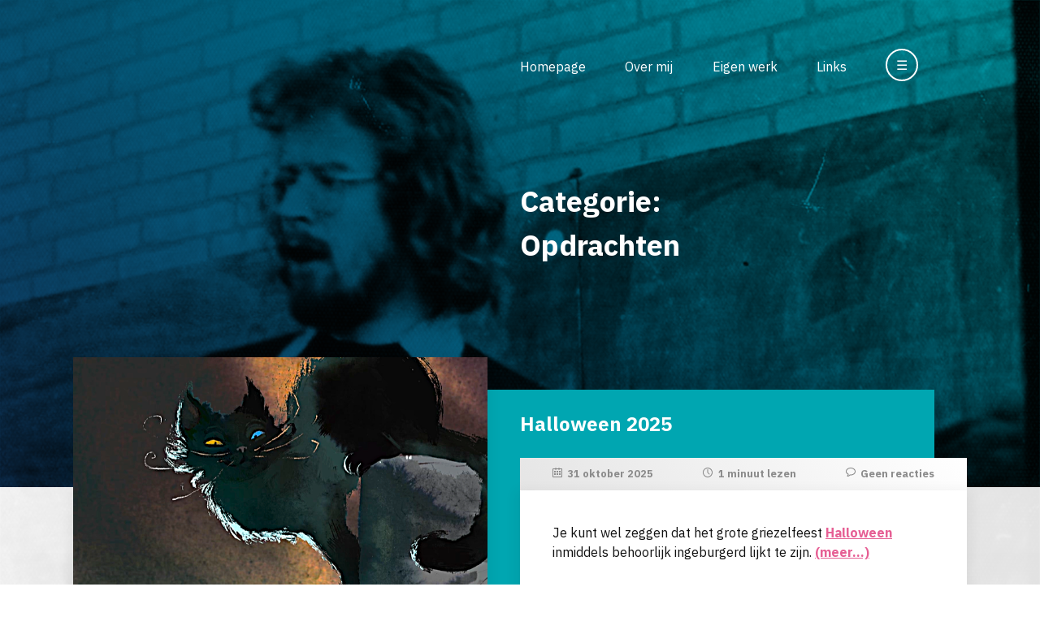

--- FILE ---
content_type: text/html; charset=UTF-8
request_url: https://www.sjaakjansen.nl/category/lessen/media-educatie-cultuurprofielschool/opdrachten-media-educatie-cultuurprofielschool/
body_size: 10133
content:
<!DOCTYPE html>
<html lang="nl_NL" style="margin-top: 0 !important;">

<head>
	<meta charset="utf-8">
	<title>
        Categorie:   Opdrachten - Meer dan 40 jaar tekenonderwijs…    </title>
	<meta name="author" content="Sjaak Jansen">
	<meta name="description" content="Een verzameling van archiefmateriaal voor iedereen die wil weten wat er nou eigenlijk bij tekenen te leren valt en hoe het er in de les aan toe gaat.">
	<meta name="viewport" content="width=device-width, initial-scale=1.0">
    <link href="https://fonts.googleapis.com/css2?family=IBM+Plex+Sans:ital,wght@0,200;0,400;0,700;1,200;1,400;1,700&display=swap" rel="stylesheet">
	<link rel="stylesheet" href="https://www.sjaakjansen.nl/wp-content/themes/sjaakjansen/style.css">
	<!--[if IE]>
		<link rel="stylesheet" type="text/css" href="https://www.sjaakjansen.nl/wp-content/themes/sjaakjansen/ie.css" />
	<![endif]-->
	<link rel="icon" type="image/x-icon" href="favicon.ico"/>
    <script src="https://ajax.googleapis.com/ajax/libs/jquery/3.4.1/jquery.min.js"></script>
    <meta name='robots' content='max-image-preview:large' />
<link rel="alternate" type="application/rss+xml" title="Meer dan 40 jaar tekenonderwijs… &raquo; Opdrachten categorie feed" href="https://www.sjaakjansen.nl/category/lessen/media-educatie-cultuurprofielschool/opdrachten-media-educatie-cultuurprofielschool/feed/" />
<style id='wp-img-auto-sizes-contain-inline-css' type='text/css'>
img:is([sizes=auto i],[sizes^="auto," i]){contain-intrinsic-size:3000px 1500px}
/*# sourceURL=wp-img-auto-sizes-contain-inline-css */
</style>
<style id='wp-emoji-styles-inline-css' type='text/css'>

	img.wp-smiley, img.emoji {
		display: inline !important;
		border: none !important;
		box-shadow: none !important;
		height: 1em !important;
		width: 1em !important;
		margin: 0 0.07em !important;
		vertical-align: -0.1em !important;
		background: none !important;
		padding: 0 !important;
	}
/*# sourceURL=wp-emoji-styles-inline-css */
</style>
<style id='wp-block-library-inline-css' type='text/css'>
:root{--wp-block-synced-color:#7a00df;--wp-block-synced-color--rgb:122,0,223;--wp-bound-block-color:var(--wp-block-synced-color);--wp-editor-canvas-background:#ddd;--wp-admin-theme-color:#007cba;--wp-admin-theme-color--rgb:0,124,186;--wp-admin-theme-color-darker-10:#006ba1;--wp-admin-theme-color-darker-10--rgb:0,107,160.5;--wp-admin-theme-color-darker-20:#005a87;--wp-admin-theme-color-darker-20--rgb:0,90,135;--wp-admin-border-width-focus:2px}@media (min-resolution:192dpi){:root{--wp-admin-border-width-focus:1.5px}}.wp-element-button{cursor:pointer}:root .has-very-light-gray-background-color{background-color:#eee}:root .has-very-dark-gray-background-color{background-color:#313131}:root .has-very-light-gray-color{color:#eee}:root .has-very-dark-gray-color{color:#313131}:root .has-vivid-green-cyan-to-vivid-cyan-blue-gradient-background{background:linear-gradient(135deg,#00d084,#0693e3)}:root .has-purple-crush-gradient-background{background:linear-gradient(135deg,#34e2e4,#4721fb 50%,#ab1dfe)}:root .has-hazy-dawn-gradient-background{background:linear-gradient(135deg,#faaca8,#dad0ec)}:root .has-subdued-olive-gradient-background{background:linear-gradient(135deg,#fafae1,#67a671)}:root .has-atomic-cream-gradient-background{background:linear-gradient(135deg,#fdd79a,#004a59)}:root .has-nightshade-gradient-background{background:linear-gradient(135deg,#330968,#31cdcf)}:root .has-midnight-gradient-background{background:linear-gradient(135deg,#020381,#2874fc)}:root{--wp--preset--font-size--normal:16px;--wp--preset--font-size--huge:42px}.has-regular-font-size{font-size:1em}.has-larger-font-size{font-size:2.625em}.has-normal-font-size{font-size:var(--wp--preset--font-size--normal)}.has-huge-font-size{font-size:var(--wp--preset--font-size--huge)}.has-text-align-center{text-align:center}.has-text-align-left{text-align:left}.has-text-align-right{text-align:right}.has-fit-text{white-space:nowrap!important}#end-resizable-editor-section{display:none}.aligncenter{clear:both}.items-justified-left{justify-content:flex-start}.items-justified-center{justify-content:center}.items-justified-right{justify-content:flex-end}.items-justified-space-between{justify-content:space-between}.screen-reader-text{border:0;clip-path:inset(50%);height:1px;margin:-1px;overflow:hidden;padding:0;position:absolute;width:1px;word-wrap:normal!important}.screen-reader-text:focus{background-color:#ddd;clip-path:none;color:#444;display:block;font-size:1em;height:auto;left:5px;line-height:normal;padding:15px 23px 14px;text-decoration:none;top:5px;width:auto;z-index:100000}html :where(.has-border-color){border-style:solid}html :where([style*=border-top-color]){border-top-style:solid}html :where([style*=border-right-color]){border-right-style:solid}html :where([style*=border-bottom-color]){border-bottom-style:solid}html :where([style*=border-left-color]){border-left-style:solid}html :where([style*=border-width]){border-style:solid}html :where([style*=border-top-width]){border-top-style:solid}html :where([style*=border-right-width]){border-right-style:solid}html :where([style*=border-bottom-width]){border-bottom-style:solid}html :where([style*=border-left-width]){border-left-style:solid}html :where(img[class*=wp-image-]){height:auto;max-width:100%}:where(figure){margin:0 0 1em}html :where(.is-position-sticky){--wp-admin--admin-bar--position-offset:var(--wp-admin--admin-bar--height,0px)}@media screen and (max-width:600px){html :where(.is-position-sticky){--wp-admin--admin-bar--position-offset:0px}}

/*# sourceURL=wp-block-library-inline-css */
</style><style id='global-styles-inline-css' type='text/css'>
:root{--wp--preset--aspect-ratio--square: 1;--wp--preset--aspect-ratio--4-3: 4/3;--wp--preset--aspect-ratio--3-4: 3/4;--wp--preset--aspect-ratio--3-2: 3/2;--wp--preset--aspect-ratio--2-3: 2/3;--wp--preset--aspect-ratio--16-9: 16/9;--wp--preset--aspect-ratio--9-16: 9/16;--wp--preset--color--black: #000000;--wp--preset--color--cyan-bluish-gray: #abb8c3;--wp--preset--color--white: #ffffff;--wp--preset--color--pale-pink: #f78da7;--wp--preset--color--vivid-red: #cf2e2e;--wp--preset--color--luminous-vivid-orange: #ff6900;--wp--preset--color--luminous-vivid-amber: #fcb900;--wp--preset--color--light-green-cyan: #7bdcb5;--wp--preset--color--vivid-green-cyan: #00d084;--wp--preset--color--pale-cyan-blue: #8ed1fc;--wp--preset--color--vivid-cyan-blue: #0693e3;--wp--preset--color--vivid-purple: #9b51e0;--wp--preset--gradient--vivid-cyan-blue-to-vivid-purple: linear-gradient(135deg,rgb(6,147,227) 0%,rgb(155,81,224) 100%);--wp--preset--gradient--light-green-cyan-to-vivid-green-cyan: linear-gradient(135deg,rgb(122,220,180) 0%,rgb(0,208,130) 100%);--wp--preset--gradient--luminous-vivid-amber-to-luminous-vivid-orange: linear-gradient(135deg,rgb(252,185,0) 0%,rgb(255,105,0) 100%);--wp--preset--gradient--luminous-vivid-orange-to-vivid-red: linear-gradient(135deg,rgb(255,105,0) 0%,rgb(207,46,46) 100%);--wp--preset--gradient--very-light-gray-to-cyan-bluish-gray: linear-gradient(135deg,rgb(238,238,238) 0%,rgb(169,184,195) 100%);--wp--preset--gradient--cool-to-warm-spectrum: linear-gradient(135deg,rgb(74,234,220) 0%,rgb(151,120,209) 20%,rgb(207,42,186) 40%,rgb(238,44,130) 60%,rgb(251,105,98) 80%,rgb(254,248,76) 100%);--wp--preset--gradient--blush-light-purple: linear-gradient(135deg,rgb(255,206,236) 0%,rgb(152,150,240) 100%);--wp--preset--gradient--blush-bordeaux: linear-gradient(135deg,rgb(254,205,165) 0%,rgb(254,45,45) 50%,rgb(107,0,62) 100%);--wp--preset--gradient--luminous-dusk: linear-gradient(135deg,rgb(255,203,112) 0%,rgb(199,81,192) 50%,rgb(65,88,208) 100%);--wp--preset--gradient--pale-ocean: linear-gradient(135deg,rgb(255,245,203) 0%,rgb(182,227,212) 50%,rgb(51,167,181) 100%);--wp--preset--gradient--electric-grass: linear-gradient(135deg,rgb(202,248,128) 0%,rgb(113,206,126) 100%);--wp--preset--gradient--midnight: linear-gradient(135deg,rgb(2,3,129) 0%,rgb(40,116,252) 100%);--wp--preset--font-size--small: 13px;--wp--preset--font-size--medium: 20px;--wp--preset--font-size--large: 36px;--wp--preset--font-size--x-large: 42px;--wp--preset--spacing--20: 0.44rem;--wp--preset--spacing--30: 0.67rem;--wp--preset--spacing--40: 1rem;--wp--preset--spacing--50: 1.5rem;--wp--preset--spacing--60: 2.25rem;--wp--preset--spacing--70: 3.38rem;--wp--preset--spacing--80: 5.06rem;--wp--preset--shadow--natural: 6px 6px 9px rgba(0, 0, 0, 0.2);--wp--preset--shadow--deep: 12px 12px 50px rgba(0, 0, 0, 0.4);--wp--preset--shadow--sharp: 6px 6px 0px rgba(0, 0, 0, 0.2);--wp--preset--shadow--outlined: 6px 6px 0px -3px rgb(255, 255, 255), 6px 6px rgb(0, 0, 0);--wp--preset--shadow--crisp: 6px 6px 0px rgb(0, 0, 0);}:where(.is-layout-flex){gap: 0.5em;}:where(.is-layout-grid){gap: 0.5em;}body .is-layout-flex{display: flex;}.is-layout-flex{flex-wrap: wrap;align-items: center;}.is-layout-flex > :is(*, div){margin: 0;}body .is-layout-grid{display: grid;}.is-layout-grid > :is(*, div){margin: 0;}:where(.wp-block-columns.is-layout-flex){gap: 2em;}:where(.wp-block-columns.is-layout-grid){gap: 2em;}:where(.wp-block-post-template.is-layout-flex){gap: 1.25em;}:where(.wp-block-post-template.is-layout-grid){gap: 1.25em;}.has-black-color{color: var(--wp--preset--color--black) !important;}.has-cyan-bluish-gray-color{color: var(--wp--preset--color--cyan-bluish-gray) !important;}.has-white-color{color: var(--wp--preset--color--white) !important;}.has-pale-pink-color{color: var(--wp--preset--color--pale-pink) !important;}.has-vivid-red-color{color: var(--wp--preset--color--vivid-red) !important;}.has-luminous-vivid-orange-color{color: var(--wp--preset--color--luminous-vivid-orange) !important;}.has-luminous-vivid-amber-color{color: var(--wp--preset--color--luminous-vivid-amber) !important;}.has-light-green-cyan-color{color: var(--wp--preset--color--light-green-cyan) !important;}.has-vivid-green-cyan-color{color: var(--wp--preset--color--vivid-green-cyan) !important;}.has-pale-cyan-blue-color{color: var(--wp--preset--color--pale-cyan-blue) !important;}.has-vivid-cyan-blue-color{color: var(--wp--preset--color--vivid-cyan-blue) !important;}.has-vivid-purple-color{color: var(--wp--preset--color--vivid-purple) !important;}.has-black-background-color{background-color: var(--wp--preset--color--black) !important;}.has-cyan-bluish-gray-background-color{background-color: var(--wp--preset--color--cyan-bluish-gray) !important;}.has-white-background-color{background-color: var(--wp--preset--color--white) !important;}.has-pale-pink-background-color{background-color: var(--wp--preset--color--pale-pink) !important;}.has-vivid-red-background-color{background-color: var(--wp--preset--color--vivid-red) !important;}.has-luminous-vivid-orange-background-color{background-color: var(--wp--preset--color--luminous-vivid-orange) !important;}.has-luminous-vivid-amber-background-color{background-color: var(--wp--preset--color--luminous-vivid-amber) !important;}.has-light-green-cyan-background-color{background-color: var(--wp--preset--color--light-green-cyan) !important;}.has-vivid-green-cyan-background-color{background-color: var(--wp--preset--color--vivid-green-cyan) !important;}.has-pale-cyan-blue-background-color{background-color: var(--wp--preset--color--pale-cyan-blue) !important;}.has-vivid-cyan-blue-background-color{background-color: var(--wp--preset--color--vivid-cyan-blue) !important;}.has-vivid-purple-background-color{background-color: var(--wp--preset--color--vivid-purple) !important;}.has-black-border-color{border-color: var(--wp--preset--color--black) !important;}.has-cyan-bluish-gray-border-color{border-color: var(--wp--preset--color--cyan-bluish-gray) !important;}.has-white-border-color{border-color: var(--wp--preset--color--white) !important;}.has-pale-pink-border-color{border-color: var(--wp--preset--color--pale-pink) !important;}.has-vivid-red-border-color{border-color: var(--wp--preset--color--vivid-red) !important;}.has-luminous-vivid-orange-border-color{border-color: var(--wp--preset--color--luminous-vivid-orange) !important;}.has-luminous-vivid-amber-border-color{border-color: var(--wp--preset--color--luminous-vivid-amber) !important;}.has-light-green-cyan-border-color{border-color: var(--wp--preset--color--light-green-cyan) !important;}.has-vivid-green-cyan-border-color{border-color: var(--wp--preset--color--vivid-green-cyan) !important;}.has-pale-cyan-blue-border-color{border-color: var(--wp--preset--color--pale-cyan-blue) !important;}.has-vivid-cyan-blue-border-color{border-color: var(--wp--preset--color--vivid-cyan-blue) !important;}.has-vivid-purple-border-color{border-color: var(--wp--preset--color--vivid-purple) !important;}.has-vivid-cyan-blue-to-vivid-purple-gradient-background{background: var(--wp--preset--gradient--vivid-cyan-blue-to-vivid-purple) !important;}.has-light-green-cyan-to-vivid-green-cyan-gradient-background{background: var(--wp--preset--gradient--light-green-cyan-to-vivid-green-cyan) !important;}.has-luminous-vivid-amber-to-luminous-vivid-orange-gradient-background{background: var(--wp--preset--gradient--luminous-vivid-amber-to-luminous-vivid-orange) !important;}.has-luminous-vivid-orange-to-vivid-red-gradient-background{background: var(--wp--preset--gradient--luminous-vivid-orange-to-vivid-red) !important;}.has-very-light-gray-to-cyan-bluish-gray-gradient-background{background: var(--wp--preset--gradient--very-light-gray-to-cyan-bluish-gray) !important;}.has-cool-to-warm-spectrum-gradient-background{background: var(--wp--preset--gradient--cool-to-warm-spectrum) !important;}.has-blush-light-purple-gradient-background{background: var(--wp--preset--gradient--blush-light-purple) !important;}.has-blush-bordeaux-gradient-background{background: var(--wp--preset--gradient--blush-bordeaux) !important;}.has-luminous-dusk-gradient-background{background: var(--wp--preset--gradient--luminous-dusk) !important;}.has-pale-ocean-gradient-background{background: var(--wp--preset--gradient--pale-ocean) !important;}.has-electric-grass-gradient-background{background: var(--wp--preset--gradient--electric-grass) !important;}.has-midnight-gradient-background{background: var(--wp--preset--gradient--midnight) !important;}.has-small-font-size{font-size: var(--wp--preset--font-size--small) !important;}.has-medium-font-size{font-size: var(--wp--preset--font-size--medium) !important;}.has-large-font-size{font-size: var(--wp--preset--font-size--large) !important;}.has-x-large-font-size{font-size: var(--wp--preset--font-size--x-large) !important;}
/*# sourceURL=global-styles-inline-css */
</style>

<style id='classic-theme-styles-inline-css' type='text/css'>
/*! This file is auto-generated */
.wp-block-button__link{color:#fff;background-color:#32373c;border-radius:9999px;box-shadow:none;text-decoration:none;padding:calc(.667em + 2px) calc(1.333em + 2px);font-size:1.125em}.wp-block-file__button{background:#32373c;color:#fff;text-decoration:none}
/*# sourceURL=/wp-includes/css/classic-themes.min.css */
</style>

<!-- OG: 3.3.8 -->
<meta property="og:type" content="website"><meta property="og:locale" content="nl_NL"><meta property="og:site_name" content="Meer dan 40 jaar tekenonderwijs…"><meta property="og:url" content="https://www.sjaakjansen.nl/category/lessen/media-educatie-cultuurprofielschool/opdrachten-media-educatie-cultuurprofielschool/"><meta property="og:title" content="Opdrachten &#8211; Meer dan 40 jaar tekenonderwijs…">

<meta property="twitter:partner" content="ogwp"><meta property="twitter:title" content="Opdrachten &#8211; Meer dan 40 jaar tekenonderwijs…"><meta property="twitter:url" content="https://www.sjaakjansen.nl/category/lessen/media-educatie-cultuurprofielschool/opdrachten-media-educatie-cultuurprofielschool/">
<meta itemprop="name" content="Opdrachten &#8211; Meer dan 40 jaar tekenonderwijs…">
<!-- /OG -->

<link rel="https://api.w.org/" href="https://www.sjaakjansen.nl/wp-json/" /><link rel="alternate" title="JSON" type="application/json" href="https://www.sjaakjansen.nl/wp-json/wp/v2/categories/18" /></head>

<body data-rsssl=1>
	<header>
        <div id="PageBackground"><img src="https://www.sjaakjansen.nl/wp-content/themes/sjaakjansen/images/sjaakjansen-background.png" /></div>
        
        <div id="Header">
            <nav>
                <ul id="MainNavigation">
                    <li><a href="/" title="Homepage">Homepage</a></li>
                    <li><a href="/over-mij/" title="Over mij">Over mij</a></li>
                    <li><a href="/eigen-werk/" title="Eigen werk">Eigen werk</a></li>
                    <li><a href="/links/" title="Links">Links</a></li>
                    <li><a title="Zoeken en bladeren" id="MainNavigationExpand"><span id="MainNavigationExpandOpen" class="MainNavigationExpansionToggle">&#x2630;</span><span id="MainNavigationExpandClose" style="display: none;" class="MainNavigationExpansionToggle">&#x2715;</span></a>
                    </li>
                </ul>
            </nav>
        </div>
        <div id="HeaderBackground"></div>
    </header>
    <div id="Wrapper">
        <section>
            <div id="PageHead">
                <div id="PageHeadInfo" class="MainNavigationExpansionToggle">
                    <h1 id="HomeTitle">
                        Categorie:<br>  Opdrachten                    </h1>
                </div>
                
                <div id="PageHeadExpanded" style="display: none;" class="MainNavigationExpansionToggle">
                    <div id="ExpandedArchives">
                        <div id="ArchiveDate">
                            <h4>Archief op datum</h4>
                            <select name="archive-dropdown" onChange='document.location.href=this.options[this.selectedIndex].value;'>
                                <option value="" disabled selected>Maand selecteren</option>
                                	<option value='https://www.sjaakjansen.nl/2026/01/'> januari 2026 &nbsp;(2)</option>
	<option value='https://www.sjaakjansen.nl/2025/12/'> december 2025 &nbsp;(3)</option>
	<option value='https://www.sjaakjansen.nl/2025/11/'> november 2025 &nbsp;(4)</option>
	<option value='https://www.sjaakjansen.nl/2025/10/'> oktober 2025 &nbsp;(5)</option>
	<option value='https://www.sjaakjansen.nl/2025/09/'> september 2025 &nbsp;(5)</option>
	<option value='https://www.sjaakjansen.nl/2025/08/'> augustus 2025 &nbsp;(2)</option>
	<option value='https://www.sjaakjansen.nl/2025/06/'> juni 2025 &nbsp;(6)</option>
	<option value='https://www.sjaakjansen.nl/2025/05/'> mei 2025 &nbsp;(4)</option>
	<option value='https://www.sjaakjansen.nl/2025/04/'> april 2025 &nbsp;(3)</option>
	<option value='https://www.sjaakjansen.nl/2025/03/'> maart 2025 &nbsp;(4)</option>
	<option value='https://www.sjaakjansen.nl/2025/02/'> februari 2025 &nbsp;(4)</option>
	<option value='https://www.sjaakjansen.nl/2025/01/'> januari 2025 &nbsp;(4)</option>
	<option value='https://www.sjaakjansen.nl/2024/12/'> december 2024 &nbsp;(3)</option>
	<option value='https://www.sjaakjansen.nl/2024/11/'> november 2024 &nbsp;(4)</option>
	<option value='https://www.sjaakjansen.nl/2024/10/'> oktober 2024 &nbsp;(3)</option>
	<option value='https://www.sjaakjansen.nl/2024/09/'> september 2024 &nbsp;(5)</option>
	<option value='https://www.sjaakjansen.nl/2024/08/'> augustus 2024 &nbsp;(2)</option>
	<option value='https://www.sjaakjansen.nl/2024/07/'> juli 2024 &nbsp;(1)</option>
	<option value='https://www.sjaakjansen.nl/2024/06/'> juni 2024 &nbsp;(4)</option>
	<option value='https://www.sjaakjansen.nl/2024/05/'> mei 2024 &nbsp;(4)</option>
	<option value='https://www.sjaakjansen.nl/2024/04/'> april 2024 &nbsp;(5)</option>
	<option value='https://www.sjaakjansen.nl/2024/03/'> maart 2024 &nbsp;(4)</option>
	<option value='https://www.sjaakjansen.nl/2024/02/'> februari 2024 &nbsp;(3)</option>
	<option value='https://www.sjaakjansen.nl/2024/01/'> januari 2024 &nbsp;(4)</option>
	<option value='https://www.sjaakjansen.nl/2023/12/'> december 2023 &nbsp;(3)</option>
	<option value='https://www.sjaakjansen.nl/2023/11/'> november 2023 &nbsp;(4)</option>
	<option value='https://www.sjaakjansen.nl/2023/10/'> oktober 2023 &nbsp;(5)</option>
	<option value='https://www.sjaakjansen.nl/2023/09/'> september 2023 &nbsp;(4)</option>
	<option value='https://www.sjaakjansen.nl/2023/08/'> augustus 2023 &nbsp;(1)</option>
	<option value='https://www.sjaakjansen.nl/2023/07/'> juli 2023 &nbsp;(3)</option>
	<option value='https://www.sjaakjansen.nl/2023/06/'> juni 2023 &nbsp;(4)</option>
	<option value='https://www.sjaakjansen.nl/2023/05/'> mei 2023 &nbsp;(5)</option>
	<option value='https://www.sjaakjansen.nl/2023/04/'> april 2023 &nbsp;(4)</option>
	<option value='https://www.sjaakjansen.nl/2023/03/'> maart 2023 &nbsp;(6)</option>
	<option value='https://www.sjaakjansen.nl/2023/02/'> februari 2023 &nbsp;(3)</option>
	<option value='https://www.sjaakjansen.nl/2023/01/'> januari 2023 &nbsp;(4)</option>
	<option value='https://www.sjaakjansen.nl/2022/12/'> december 2022 &nbsp;(4)</option>
	<option value='https://www.sjaakjansen.nl/2022/11/'> november 2022 &nbsp;(4)</option>
	<option value='https://www.sjaakjansen.nl/2022/10/'> oktober 2022 &nbsp;(5)</option>
	<option value='https://www.sjaakjansen.nl/2022/09/'> september 2022 &nbsp;(4)</option>
	<option value='https://www.sjaakjansen.nl/2022/07/'> juli 2022 &nbsp;(4)</option>
	<option value='https://www.sjaakjansen.nl/2022/06/'> juni 2022 &nbsp;(5)</option>
	<option value='https://www.sjaakjansen.nl/2022/05/'> mei 2022 &nbsp;(4)</option>
	<option value='https://www.sjaakjansen.nl/2022/04/'> april 2022 &nbsp;(6)</option>
	<option value='https://www.sjaakjansen.nl/2022/03/'> maart 2022 &nbsp;(4)</option>
	<option value='https://www.sjaakjansen.nl/2022/02/'> februari 2022 &nbsp;(4)</option>
	<option value='https://www.sjaakjansen.nl/2022/01/'> januari 2022 &nbsp;(5)</option>
	<option value='https://www.sjaakjansen.nl/2021/12/'> december 2021 &nbsp;(6)</option>
	<option value='https://www.sjaakjansen.nl/2021/11/'> november 2021 &nbsp;(7)</option>
	<option value='https://www.sjaakjansen.nl/2021/10/'> oktober 2021 &nbsp;(6)</option>
	<option value='https://www.sjaakjansen.nl/2021/09/'> september 2021 &nbsp;(6)</option>
	<option value='https://www.sjaakjansen.nl/2021/07/'> juli 2021 &nbsp;(9)</option>
	<option value='https://www.sjaakjansen.nl/2021/06/'> juni 2021 &nbsp;(9)</option>
	<option value='https://www.sjaakjansen.nl/2021/05/'> mei 2021 &nbsp;(6)</option>
	<option value='https://www.sjaakjansen.nl/2021/04/'> april 2021 &nbsp;(7)</option>
	<option value='https://www.sjaakjansen.nl/2021/03/'> maart 2021 &nbsp;(7)</option>
	<option value='https://www.sjaakjansen.nl/2021/02/'> februari 2021 &nbsp;(5)</option>
	<option value='https://www.sjaakjansen.nl/2021/01/'> januari 2021 &nbsp;(6)</option>
	<option value='https://www.sjaakjansen.nl/2020/12/'> december 2020 &nbsp;(4)</option>
	<option value='https://www.sjaakjansen.nl/2020/11/'> november 2020 &nbsp;(6)</option>
	<option value='https://www.sjaakjansen.nl/2020/10/'> oktober 2020 &nbsp;(6)</option>
	<option value='https://www.sjaakjansen.nl/2020/09/'> september 2020 &nbsp;(9)</option>
	<option value='https://www.sjaakjansen.nl/2020/08/'> augustus 2020 &nbsp;(2)</option>
	<option value='https://www.sjaakjansen.nl/2020/07/'> juli 2020 &nbsp;(4)</option>
	<option value='https://www.sjaakjansen.nl/2020/06/'> juni 2020 &nbsp;(10)</option>
	<option value='https://www.sjaakjansen.nl/2020/05/'> mei 2020 &nbsp;(7)</option>
	<option value='https://www.sjaakjansen.nl/2020/04/'> april 2020 &nbsp;(5)</option>
	<option value='https://www.sjaakjansen.nl/2020/03/'> maart 2020 &nbsp;(9)</option>
	<option value='https://www.sjaakjansen.nl/2020/02/'> februari 2020 &nbsp;(6)</option>
	<option value='https://www.sjaakjansen.nl/2020/01/'> januari 2020 &nbsp;(7)</option>
	<option value='https://www.sjaakjansen.nl/2019/12/'> december 2019 &nbsp;(4)</option>
	<option value='https://www.sjaakjansen.nl/2019/11/'> november 2019 &nbsp;(5)</option>
	<option value='https://www.sjaakjansen.nl/2019/10/'> oktober 2019 &nbsp;(5)</option>
	<option value='https://www.sjaakjansen.nl/2019/09/'> september 2019 &nbsp;(7)</option>
	<option value='https://www.sjaakjansen.nl/2019/08/'> augustus 2019 &nbsp;(4)</option>
	<option value='https://www.sjaakjansen.nl/2019/07/'> juli 2019 &nbsp;(2)</option>
	<option value='https://www.sjaakjansen.nl/2019/06/'> juni 2019 &nbsp;(8)</option>
	<option value='https://www.sjaakjansen.nl/2019/05/'> mei 2019 &nbsp;(6)</option>
	<option value='https://www.sjaakjansen.nl/2019/04/'> april 2019 &nbsp;(6)</option>
	<option value='https://www.sjaakjansen.nl/2019/03/'> maart 2019 &nbsp;(6)</option>
	<option value='https://www.sjaakjansen.nl/2019/02/'> februari 2019 &nbsp;(6)</option>
	<option value='https://www.sjaakjansen.nl/2019/01/'> januari 2019 &nbsp;(8)</option>
	<option value='https://www.sjaakjansen.nl/2018/12/'> december 2018 &nbsp;(4)</option>
	<option value='https://www.sjaakjansen.nl/2018/11/'> november 2018 &nbsp;(7)</option>
	<option value='https://www.sjaakjansen.nl/2018/10/'> oktober 2018 &nbsp;(4)</option>
	<option value='https://www.sjaakjansen.nl/2018/09/'> september 2018 &nbsp;(6)</option>
	<option value='https://www.sjaakjansen.nl/2018/08/'> augustus 2018 &nbsp;(4)</option>
	<option value='https://www.sjaakjansen.nl/2018/07/'> juli 2018 &nbsp;(2)</option>
	<option value='https://www.sjaakjansen.nl/2018/06/'> juni 2018 &nbsp;(8)</option>
	<option value='https://www.sjaakjansen.nl/2018/05/'> mei 2018 &nbsp;(7)</option>
	<option value='https://www.sjaakjansen.nl/2018/04/'> april 2018 &nbsp;(5)</option>
	<option value='https://www.sjaakjansen.nl/2018/03/'> maart 2018 &nbsp;(9)</option>
	<option value='https://www.sjaakjansen.nl/2018/02/'> februari 2018 &nbsp;(3)</option>
	<option value='https://www.sjaakjansen.nl/2018/01/'> januari 2018 &nbsp;(6)</option>
	<option value='https://www.sjaakjansen.nl/2017/12/'> december 2017 &nbsp;(4)</option>
	<option value='https://www.sjaakjansen.nl/2017/11/'> november 2017 &nbsp;(6)</option>
	<option value='https://www.sjaakjansen.nl/2017/10/'> oktober 2017 &nbsp;(7)</option>
	<option value='https://www.sjaakjansen.nl/2017/09/'> september 2017 &nbsp;(7)</option>
	<option value='https://www.sjaakjansen.nl/2017/08/'> augustus 2017 &nbsp;(1)</option>
	<option value='https://www.sjaakjansen.nl/2017/07/'> juli 2017 &nbsp;(3)</option>
	<option value='https://www.sjaakjansen.nl/2017/06/'> juni 2017 &nbsp;(7)</option>
	<option value='https://www.sjaakjansen.nl/2017/05/'> mei 2017 &nbsp;(6)</option>
	<option value='https://www.sjaakjansen.nl/2017/04/'> april 2017 &nbsp;(4)</option>
	<option value='https://www.sjaakjansen.nl/2017/03/'> maart 2017 &nbsp;(7)</option>
	<option value='https://www.sjaakjansen.nl/2017/02/'> februari 2017 &nbsp;(6)</option>
	<option value='https://www.sjaakjansen.nl/2017/01/'> januari 2017 &nbsp;(6)</option>
	<option value='https://www.sjaakjansen.nl/2016/12/'> december 2016 &nbsp;(4)</option>
	<option value='https://www.sjaakjansen.nl/2016/11/'> november 2016 &nbsp;(8)</option>
	<option value='https://www.sjaakjansen.nl/2016/10/'> oktober 2016 &nbsp;(6)</option>
	<option value='https://www.sjaakjansen.nl/2016/09/'> september 2016 &nbsp;(6)</option>
	<option value='https://www.sjaakjansen.nl/2016/07/'> juli 2016 &nbsp;(4)</option>
	<option value='https://www.sjaakjansen.nl/2016/06/'> juni 2016 &nbsp;(8)</option>
	<option value='https://www.sjaakjansen.nl/2016/05/'> mei 2016 &nbsp;(6)</option>
	<option value='https://www.sjaakjansen.nl/2016/04/'> april 2016 &nbsp;(8)</option>
	<option value='https://www.sjaakjansen.nl/2016/03/'> maart 2016 &nbsp;(9)</option>
	<option value='https://www.sjaakjansen.nl/2016/02/'> februari 2016 &nbsp;(6)</option>
	<option value='https://www.sjaakjansen.nl/2016/01/'> januari 2016 &nbsp;(8)</option>
	<option value='https://www.sjaakjansen.nl/2015/12/'> december 2015 &nbsp;(5)</option>
	<option value='https://www.sjaakjansen.nl/2015/11/'> november 2015 &nbsp;(8)</option>
	<option value='https://www.sjaakjansen.nl/2015/10/'> oktober 2015 &nbsp;(5)</option>
	<option value='https://www.sjaakjansen.nl/2015/09/'> september 2015 &nbsp;(7)</option>
	<option value='https://www.sjaakjansen.nl/2015/08/'> augustus 2015 &nbsp;(1)</option>
	<option value='https://www.sjaakjansen.nl/2015/07/'> juli 2015 &nbsp;(3)</option>
	<option value='https://www.sjaakjansen.nl/2015/06/'> juni 2015 &nbsp;(6)</option>
	<option value='https://www.sjaakjansen.nl/2015/05/'> mei 2015 &nbsp;(5)</option>
	<option value='https://www.sjaakjansen.nl/2015/04/'> april 2015 &nbsp;(6)</option>
	<option value='https://www.sjaakjansen.nl/2015/03/'> maart 2015 &nbsp;(7)</option>
	<option value='https://www.sjaakjansen.nl/2015/02/'> februari 2015 &nbsp;(6)</option>
	<option value='https://www.sjaakjansen.nl/2015/01/'> januari 2015 &nbsp;(6)</option>
	<option value='https://www.sjaakjansen.nl/2014/12/'> december 2014 &nbsp;(5)</option>
	<option value='https://www.sjaakjansen.nl/2014/11/'> november 2014 &nbsp;(7)</option>
	<option value='https://www.sjaakjansen.nl/2014/10/'> oktober 2014 &nbsp;(7)</option>
	<option value='https://www.sjaakjansen.nl/2014/09/'> september 2014 &nbsp;(7)</option>
	<option value='https://www.sjaakjansen.nl/2014/08/'> augustus 2014 &nbsp;(2)</option>
	<option value='https://www.sjaakjansen.nl/2014/07/'> juli 2014 &nbsp;(3)</option>
	<option value='https://www.sjaakjansen.nl/2014/06/'> juni 2014 &nbsp;(8)</option>
	<option value='https://www.sjaakjansen.nl/2014/05/'> mei 2014 &nbsp;(6)</option>
	<option value='https://www.sjaakjansen.nl/2014/04/'> april 2014 &nbsp;(7)</option>
	<option value='https://www.sjaakjansen.nl/2014/03/'> maart 2014 &nbsp;(6)</option>
	<option value='https://www.sjaakjansen.nl/2014/02/'> februari 2014 &nbsp;(7)</option>
	<option value='https://www.sjaakjansen.nl/2014/01/'> januari 2014 &nbsp;(7)</option>
	<option value='https://www.sjaakjansen.nl/2013/12/'> december 2013 &nbsp;(5)</option>
	<option value='https://www.sjaakjansen.nl/2013/11/'> november 2013 &nbsp;(8)</option>
	<option value='https://www.sjaakjansen.nl/2013/10/'> oktober 2013 &nbsp;(8)</option>
	<option value='https://www.sjaakjansen.nl/2013/09/'> september 2013 &nbsp;(8)</option>
	<option value='https://www.sjaakjansen.nl/2013/08/'> augustus 2013 &nbsp;(4)</option>
	<option value='https://www.sjaakjansen.nl/2013/06/'> juni 2013 &nbsp;(8)</option>
	<option value='https://www.sjaakjansen.nl/2013/05/'> mei 2013 &nbsp;(9)</option>
	<option value='https://www.sjaakjansen.nl/2013/04/'> april 2013 &nbsp;(8)</option>
	<option value='https://www.sjaakjansen.nl/2013/03/'> maart 2013 &nbsp;(8)</option>
	<option value='https://www.sjaakjansen.nl/2013/02/'> februari 2013 &nbsp;(8)</option>
	<option value='https://www.sjaakjansen.nl/2013/01/'> januari 2013 &nbsp;(7)</option>
	<option value='https://www.sjaakjansen.nl/2012/12/'> december 2012 &nbsp;(9)</option>
	<option value='https://www.sjaakjansen.nl/2012/11/'> november 2012 &nbsp;(14)</option>
	<option value='https://www.sjaakjansen.nl/2012/10/'> oktober 2012 &nbsp;(23)</option>
                            </select>
                        </div>
                        <div id="ArchiveCategory">
                            <h4>Archief op categorie</h4>
                            <select  name='cat' id='cat' class='postform'>
	<option value='-1'>Categorie selecteren</option>
	<option class="level-0" value="1">Willekeurig&nbsp;&nbsp;(110)</option>
	<option class="level-0" value="3">CV&nbsp;&nbsp;(14)</option>
	<option class="level-0" value="4">Lessen&nbsp;&nbsp;(673)</option>
	<option class="level-1" value="5">&nbsp;&nbsp;&nbsp;Tekenen&nbsp;&nbsp;(579)</option>
	<option class="level-2" value="6">&nbsp;&nbsp;&nbsp;&nbsp;&nbsp;&nbsp;Opdrachten&nbsp;&nbsp;(388)</option>
	<option class="level-2" value="7">&nbsp;&nbsp;&nbsp;&nbsp;&nbsp;&nbsp;Projecten&nbsp;&nbsp;(138)</option>
	<option class="level-2" value="8">&nbsp;&nbsp;&nbsp;&nbsp;&nbsp;&nbsp;Exposities&nbsp;&nbsp;(87)</option>
	<option class="level-2" value="9">&nbsp;&nbsp;&nbsp;&nbsp;&nbsp;&nbsp;Wedstrijden&nbsp;&nbsp;(26)</option>
	<option class="level-2" value="10">&nbsp;&nbsp;&nbsp;&nbsp;&nbsp;&nbsp;Excursies&nbsp;&nbsp;(12)</option>
	<option class="level-2" value="11">&nbsp;&nbsp;&nbsp;&nbsp;&nbsp;&nbsp;Publicaties&nbsp;&nbsp;(75)</option>
	<option class="level-2" value="55">&nbsp;&nbsp;&nbsp;&nbsp;&nbsp;&nbsp;Toneel&nbsp;&nbsp;(27)</option>
	<option class="level-1" value="12">&nbsp;&nbsp;&nbsp;CKV&nbsp;&nbsp;(44)</option>
	<option class="level-2" value="13">&nbsp;&nbsp;&nbsp;&nbsp;&nbsp;&nbsp;Opdrachten&nbsp;&nbsp;(24)</option>
	<option class="level-2" value="14">&nbsp;&nbsp;&nbsp;&nbsp;&nbsp;&nbsp;Projecten&nbsp;&nbsp;(13)</option>
	<option class="level-2" value="15">&nbsp;&nbsp;&nbsp;&nbsp;&nbsp;&nbsp;Wedstrijden&nbsp;&nbsp;(4)</option>
	<option class="level-1" value="16">&nbsp;&nbsp;&nbsp;Media educatie/cps&nbsp;&nbsp;(155)</option>
	<option class="level-2" value="17">&nbsp;&nbsp;&nbsp;&nbsp;&nbsp;&nbsp;Leerplan&nbsp;&nbsp;(14)</option>
	<option class="level-2" value="18" selected="selected">&nbsp;&nbsp;&nbsp;&nbsp;&nbsp;&nbsp;Opdrachten&nbsp;&nbsp;(40)</option>
	<option class="level-2" value="19">&nbsp;&nbsp;&nbsp;&nbsp;&nbsp;&nbsp;Wedstrijden&nbsp;&nbsp;(19)</option>
	<option class="level-2" value="20">&nbsp;&nbsp;&nbsp;&nbsp;&nbsp;&nbsp;Samenwerkingsverbanden&nbsp;&nbsp;(70)</option>
	<option class="level-2" value="21">&nbsp;&nbsp;&nbsp;&nbsp;&nbsp;&nbsp;Videoconferenties&nbsp;&nbsp;(4)</option>
	<option class="level-2" value="22">&nbsp;&nbsp;&nbsp;&nbsp;&nbsp;&nbsp;Projecten&nbsp;&nbsp;(49)</option>
	<option class="level-2" value="23">&nbsp;&nbsp;&nbsp;&nbsp;&nbsp;&nbsp;Publicaties&nbsp;&nbsp;(20)</option>
	<option class="level-0" value="24">Buitenschoolse activiteiten&nbsp;&nbsp;(446)</option>
	<option class="level-1" value="25">&nbsp;&nbsp;&nbsp;Projecten&nbsp;&nbsp;(225)</option>
	<option class="level-1" value="26">&nbsp;&nbsp;&nbsp;Wedstrijden&nbsp;&nbsp;(48)</option>
	<option class="level-1" value="27">&nbsp;&nbsp;&nbsp;Publicaties&nbsp;&nbsp;(85)</option>
</select>
                            <script type="text/javascript">
                                <!--
                                var dropdown = document.getElementById("cat");
                                function onCatChange() {
                                    if ( dropdown.options[dropdown.selectedIndex].value > 0 ) {
                                        location.href = "https://www.sjaakjansen.nl/?cat="+dropdown.options[dropdown.selectedIndex].value;
                                    }
                                }
                                dropdown.onchange = onCatChange;
                                -->
                            </script>
                        </div>
                    </div>
                    <div id="ExpandedSearch">
                        <h4>Zoeken in alle artikelen</h4>
                        <form id="ExpandedSearchForm" method="get" action="/index.php">
                            <input type="text" placeholder="Typ hier uw zoekopdracht…" id="SearchField" name="s" /><button type="submit" id="SearchButton"><img src="https://www.sjaakjansen.nl/wp-content/themes/sjaakjansen/images/magnifier.svg" class="Magnifier" /></button>
                        </form>
                    </div>
                </div>            </div>
        </section>
    
        <main>
            <div id="Articles">
                                <article>
                    <div class="Article" id="post-31037">
                        <div class="ArticleImage">
                            <a href="https://www.sjaakjansen.nl/2025/10/31/halloween-2025/" title="“Halloween 2025” verder lezen...”" class="ArticleImageLink">
                                <div class="ArticleImageWrap">
                                <img width="720" height="599" src="https://www.sjaakjansen.nl/wp-content/uploads/2025/10/videoframe_5039.png" class="attachment-post-thumbnail size-post-thumbnail wp-post-image" alt="Iris" decoding="async" srcset="https://www.sjaakjansen.nl/wp-content/uploads/2025/10/videoframe_5039.png 720w, https://www.sjaakjansen.nl/wp-content/uploads/2025/10/videoframe_5039-300x250.png 300w" sizes="(max-width: 720px) 100vw, 720px" />                                </div>
                            </a>
                        </div>
                        <div class="ArticleContent">
                            <div class="ArticleTitle">
                                <h2>Halloween 2025</h2>
                            </div>
                            <ul class="ArticleMeta">
                                <li class="Date">31 oktober 2025</li>
                                <li class="ReadingTime">1 minuut lezen</li>
                                <li class="Comments"><a href="https://www.sjaakjansen.nl/2025/10/31/halloween-2025/#respond" title="Reacties">Geen reacties</a></li>
                            </ul>
                            <div class="ArticleText">
                                <p>Je kunt wel zeggen dat het grote griezelfeest <a href="https://nl.wikipedia.org/wiki/Halloween" target="_blank" rel="noopener">Halloween</a> inmiddels behoorlijk ingeburgerd lijkt te zijn. <a href="https://www.sjaakjansen.nl/2025/10/31/halloween-2025/#more-31037" class="more-link"><span aria-label="Meer lezen over Halloween 2025">(meer&hellip;)</span></a></p>
                                <a href="https://www.sjaakjansen.nl/2025/10/31/halloween-2025/" title="“Halloween 2025” verder lezen..." class="ReadMore"><span>Verder lezen</span> <img src="https://www.sjaakjansen.nl/wp-content/themes/sjaakjansen/images/arrow-right.svg" class="Arrow" /></a>
                            </div>
                        </div>
                    </div>
                </article>
                                <article>
                    <div class="Article" id="post-27724">
                        <div class="ArticleImage">
                            <a href="https://www.sjaakjansen.nl/2023/11/06/halloween-2023-fright-night-op-de-kse/" title="“Halloween 2023: Fright Night  op de KSE!” verder lezen...”" class="ArticleImageLink">
                                <div class="ArticleImageWrap">
                                <img width="1147" height="850" src="https://www.sjaakjansen.nl/wp-content/uploads/2023/11/Schermafbeelding-2023-10-31-221327.png" class="attachment-post-thumbnail size-post-thumbnail wp-post-image" alt="...een rector die zijn ware gezicht toont..." decoding="async" loading="lazy" srcset="https://www.sjaakjansen.nl/wp-content/uploads/2023/11/Schermafbeelding-2023-10-31-221327.png 1147w, https://www.sjaakjansen.nl/wp-content/uploads/2023/11/Schermafbeelding-2023-10-31-221327-300x222.png 300w, https://www.sjaakjansen.nl/wp-content/uploads/2023/11/Schermafbeelding-2023-10-31-221327-1024x759.png 1024w, https://www.sjaakjansen.nl/wp-content/uploads/2023/11/Schermafbeelding-2023-10-31-221327-768x569.png 768w" sizes="auto, (max-width: 1147px) 100vw, 1147px" />                                </div>
                            </a>
                        </div>
                        <div class="ArticleContent">
                            <div class="ArticleTitle">
                                <h2>Halloween 2023: Fright Night  op de KSE!</h2>
                            </div>
                            <ul class="ArticleMeta">
                                <li class="Date">6 november 2023</li>
                                <li class="ReadingTime">5 minuten lezen</li>
                                <li class="Comments"><a href="https://www.sjaakjansen.nl/2023/11/06/halloween-2023-fright-night-op-de-kse/#comments" title="Reacties">1 reactie</a></li>
                            </ul>
                            <div class="ArticleText">
                                <p>Zoals een tijdje geleden  <a href="https://www.sjaakjansen.nl/2023/09/25/kse-55-jaar-en-helaas-wat-minder-leuk-nieuws/" target="_blank" rel="noopener">hier</a> al eerder vermeld: dit schooljaar bestaat de KSE 55 jaar en dat wordt onder meer gevierd door in dit jubileumjaar  55 wensen van leerlingen te vervullen. Wens 3 en 4 bleken allebei nogal horrorachtig te zijn: de leerlingen van klas H1C wilden een griezelig uitje met de klas en een andere leerling van een hogere klas wilde dat de KSE een spookhuis zou worden.</p>
                                <a href="https://www.sjaakjansen.nl/2023/11/06/halloween-2023-fright-night-op-de-kse/" title="“Halloween 2023: Fright Night  op de KSE!” verder lezen..." class="ReadMore"><span>Verder lezen</span> <img src="https://www.sjaakjansen.nl/wp-content/themes/sjaakjansen/images/arrow-right.svg" class="Arrow" /></a>
                            </div>
                        </div>
                    </div>
                </article>
                                <article>
                    <div class="Article" id="post-23003">
                        <div class="ArticleImage">
                            <a href="https://www.sjaakjansen.nl/2021/06/07/videoclips-op-de-kse-nu-en-toen/" title="“Videoclips op de KSE: nu en toen” verder lezen...”" class="ArticleImageLink">
                                <div class="ArticleImageWrap">
                                <img width="973" height="530" src="https://www.sjaakjansen.nl/wp-content/uploads/2021/06/Still1.png" class="attachment-post-thumbnail size-post-thumbnail wp-post-image" alt="Still1" decoding="async" loading="lazy" srcset="https://www.sjaakjansen.nl/wp-content/uploads/2021/06/Still1.png 973w, https://www.sjaakjansen.nl/wp-content/uploads/2021/06/Still1-300x163.png 300w, https://www.sjaakjansen.nl/wp-content/uploads/2021/06/Still1-768x418.png 768w" sizes="auto, (max-width: 973px) 100vw, 973px" />                                </div>
                            </a>
                        </div>
                        <div class="ArticleContent">
                            <div class="ArticleTitle">
                                <h2>Videoclips op de KSE: nu en toen</h2>
                            </div>
                            <ul class="ArticleMeta">
                                <li class="Date">7 juni 2021</li>
                                <li class="ReadingTime">3 minuten lezen</li>
                                <li class="Comments"><a href="https://www.sjaakjansen.nl/2021/06/07/videoclips-op-de-kse-nu-en-toen/#comments" title="Reacties">1 reactie</a></li>
                            </ul>
                            <div class="ArticleText">
                                <p>Op de Facebookpagina van de KSE was vorige week een fraaie videoclip te vinden die o.a. voor een groot deel op school en en in het centrum van Etten-Leur opgenomen is.  Leerlingen van de KSE maakten deze actuele clip over jeugd in coronatijd  in eendrachtige samenwerking met <a href="https://www.facebook.com/jongerenwerkettenleur/" target="_blank" rel="noopener">Jongerenwerk Etten-Leur</a> en productiebedrijf <a href="http://rungunproductions.com" target="_blank" rel="noopener">Run &#8217;n Gun Productions</a>. <a href="https://www.sjaakjansen.nl/2021/06/07/videoclips-op-de-kse-nu-en-toen/#more-23003" class="more-link"><span aria-label="Meer lezen over Videoclips op de KSE: nu en toen">(meer&hellip;)</span></a></p>
                                <a href="https://www.sjaakjansen.nl/2021/06/07/videoclips-op-de-kse-nu-en-toen/" title="“Videoclips op de KSE: nu en toen” verder lezen..." class="ReadMore"><span>Verder lezen</span> <img src="https://www.sjaakjansen.nl/wp-content/themes/sjaakjansen/images/arrow-right.svg" class="Arrow" /></a>
                            </div>
                        </div>
                    </div>
                </article>
                                <article>
                    <div class="Article" id="post-22436">
                        <div class="ArticleImage">
                            <a href="https://www.sjaakjansen.nl/2021/03/11/achtergrond-voor-teams/" title="“Ontwerp je eigen achtergrond voor Teams, deel 1” verder lezen...”" class="ArticleImageLink">
                                <div class="ArticleImageWrap">
                                <img width="2560" height="1626" src="https://www.sjaakjansen.nl/wp-content/uploads/2021/03/M3A2-scaled.jpg" class="attachment-post-thumbnail size-post-thumbnail wp-post-image" alt="M3A2" decoding="async" loading="lazy" srcset="https://www.sjaakjansen.nl/wp-content/uploads/2021/03/M3A2-scaled.jpg 2560w, https://www.sjaakjansen.nl/wp-content/uploads/2021/03/M3A2-300x191.jpg 300w, https://www.sjaakjansen.nl/wp-content/uploads/2021/03/M3A2-1024x650.jpg 1024w, https://www.sjaakjansen.nl/wp-content/uploads/2021/03/M3A2-768x488.jpg 768w, https://www.sjaakjansen.nl/wp-content/uploads/2021/03/M3A2-1536x976.jpg 1536w, https://www.sjaakjansen.nl/wp-content/uploads/2021/03/M3A2-2048x1301.jpg 2048w" sizes="auto, (max-width: 2560px) 100vw, 2560px" />                                </div>
                            </a>
                        </div>
                        <div class="ArticleContent">
                            <div class="ArticleTitle">
                                <h2>Ontwerp je eigen achtergrond voor Teams, deel 1</h2>
                            </div>
                            <ul class="ArticleMeta">
                                <li class="Date">11 maart 2021</li>
                                <li class="ReadingTime">3 minuten lezen</li>
                                <li class="Comments"><a href="https://www.sjaakjansen.nl/2021/03/11/achtergrond-voor-teams/#comments" title="Reacties">4 reacties</a></li>
                            </ul>
                            <div class="ArticleText">
                                <p>Het is natuurlijk een grote ellende, die coronapandemie, maar desondanks blijkt elke keer weer dat de creatieve breinen van de collega&#8217;s van de sectie tekenen en media van de KSE er tòch inspiratie uit  kunnen putten! <a href="https://www.sjaakjansen.nl/2021/03/11/achtergrond-voor-teams/#more-22436" class="more-link"><span aria-label="Meer lezen over Ontwerp je eigen achtergrond voor Teams, deel 1">(meer&hellip;)</span></a></p>
                                <a href="https://www.sjaakjansen.nl/2021/03/11/achtergrond-voor-teams/" title="“Ontwerp je eigen achtergrond voor Teams, deel 1” verder lezen..." class="ReadMore"><span>Verder lezen</span> <img src="https://www.sjaakjansen.nl/wp-content/themes/sjaakjansen/images/arrow-right.svg" class="Arrow" /></a>
                            </div>
                        </div>
                    </div>
                </article>
                                            </div>
        </main>
        
        <nav>
            <div id="PageNavigation">
                				<div id="PageNavPrev"><a href="https://www.sjaakjansen.nl/category/lessen/media-educatie-cultuurprofielschool/opdrachten-media-educatie-cultuurprofielschool/page/2/" ><span>Vorige artikelen</span><img src="https://www.sjaakjansen.nl/wp-content/themes/sjaakjansen/images/arrow-right.svg" class="Arrow" /></a></div>
            </div>
        </nav>
    </div>


    <footer>
        <div id="FooterWrap">
            <div id="Footer">
                <div id="FooterLeft">
                    <h4 id="FooterTitle">Meer dan 40&nbsp;jaar tekenonderwijs</h4>
                    <p id="FooterCopyright">Copyright &copy; 2026 Sjaak Jansen</p>
                    <p id="FooterBuiltInfo"><a href="https://www.yvettejolie.nl" target="_blank" rel="nofollow">Deze website is ontworpen en gebouwd door Yvette&nbsp;Jolie, een oud leerling van Sjaak Jansen.</a></p>
                </div>

                <div id="FooterCenter">
                    <div id="FooterCenterWrap">
                        <h4>Navigatie</h4>
                        <ul id="FooterNavigation">
                            <li><a href="https://www.sjaakjansen.nl" title="Homepage">Homepage</a></li>
                            <li><a href="https://www.sjaakjansen.nl/over-mij" title="Over mij">Over mij</a></li>
                            <li><a href="https://www.sjaakjansen.nl/eigen-werk" title="Eigen werk">Eigen werk</a></li>
                            <li><a href="https://www.sjaakjansen.nl/links" title="Links">Links</a></li>
                            <li><a href="#" title="Naar boven">Naar boven</a></li>
                        </ul>
                    </div>
                </div>

                <div id="FooterRight">
					                </div>
            </div>
        </div>
    </footer>
	
    <script type="text/javascript">
        $( "#MainNavigationExpand" ).click(function() {
            if (!$('.MainNavigationExpansionToggle').is(':animated')) { 
                $(".MainNavigationExpansionToggle:visible").fadeToggle(300)
                $(".MainNavigationExpansionToggle:hidden").delay(300).fadeToggle(300)
            }
        });
        $('.alignleft a').on('mouseover', function(){
            $(this).parent().addClass('ImageHover');
        }).on('mouseout', function(){
            $(this).parent().removeClass('ImageHover');
        })
        $( "#PageMetaToggle span" ).click(function() {
            if (!$('.MainNavigationExpansionToggle').is(':animated')) { 
                $("#PageMeta:visible").slideToggle(300)
                $("#PageMeta:hidden").delay(300).slideToggle(300)
                $("#PageMetaToggleOpen:visible").fadeToggle(300)
                $("#PageMetaToggleOpen:hidden").delay(300).fadeToggle(300)
                $("#PageMetaToggleClose:visible").fadeToggle(300)
                $("#PageMetaToggleClose:hidden").delay(300).fadeToggle(300)
            }
        });
    </script>

    <script type="speculationrules">
{"prefetch":[{"source":"document","where":{"and":[{"href_matches":"/*"},{"not":{"href_matches":["/wp-*.php","/wp-admin/*","/wp-content/uploads/*","/wp-content/*","/wp-content/plugins/*","/wp-content/themes/sjaakjansen/*","/*\\?(.+)"]}},{"not":{"selector_matches":"a[rel~=\"nofollow\"]"}},{"not":{"selector_matches":".no-prefetch, .no-prefetch a"}}]},"eagerness":"conservative"}]}
</script>
<script id="wp-emoji-settings" type="application/json">
{"baseUrl":"https://s.w.org/images/core/emoji/17.0.2/72x72/","ext":".png","svgUrl":"https://s.w.org/images/core/emoji/17.0.2/svg/","svgExt":".svg","source":{"concatemoji":"https://www.sjaakjansen.nl/wp-includes/js/wp-emoji-release.min.js?ver=4eafda028497b2e8473426ae6494e485"}}
</script>
<script type="module">
/* <![CDATA[ */
/*! This file is auto-generated */
const a=JSON.parse(document.getElementById("wp-emoji-settings").textContent),o=(window._wpemojiSettings=a,"wpEmojiSettingsSupports"),s=["flag","emoji"];function i(e){try{var t={supportTests:e,timestamp:(new Date).valueOf()};sessionStorage.setItem(o,JSON.stringify(t))}catch(e){}}function c(e,t,n){e.clearRect(0,0,e.canvas.width,e.canvas.height),e.fillText(t,0,0);t=new Uint32Array(e.getImageData(0,0,e.canvas.width,e.canvas.height).data);e.clearRect(0,0,e.canvas.width,e.canvas.height),e.fillText(n,0,0);const a=new Uint32Array(e.getImageData(0,0,e.canvas.width,e.canvas.height).data);return t.every((e,t)=>e===a[t])}function p(e,t){e.clearRect(0,0,e.canvas.width,e.canvas.height),e.fillText(t,0,0);var n=e.getImageData(16,16,1,1);for(let e=0;e<n.data.length;e++)if(0!==n.data[e])return!1;return!0}function u(e,t,n,a){switch(t){case"flag":return n(e,"\ud83c\udff3\ufe0f\u200d\u26a7\ufe0f","\ud83c\udff3\ufe0f\u200b\u26a7\ufe0f")?!1:!n(e,"\ud83c\udde8\ud83c\uddf6","\ud83c\udde8\u200b\ud83c\uddf6")&&!n(e,"\ud83c\udff4\udb40\udc67\udb40\udc62\udb40\udc65\udb40\udc6e\udb40\udc67\udb40\udc7f","\ud83c\udff4\u200b\udb40\udc67\u200b\udb40\udc62\u200b\udb40\udc65\u200b\udb40\udc6e\u200b\udb40\udc67\u200b\udb40\udc7f");case"emoji":return!a(e,"\ud83e\u1fac8")}return!1}function f(e,t,n,a){let r;const o=(r="undefined"!=typeof WorkerGlobalScope&&self instanceof WorkerGlobalScope?new OffscreenCanvas(300,150):document.createElement("canvas")).getContext("2d",{willReadFrequently:!0}),s=(o.textBaseline="top",o.font="600 32px Arial",{});return e.forEach(e=>{s[e]=t(o,e,n,a)}),s}function r(e){var t=document.createElement("script");t.src=e,t.defer=!0,document.head.appendChild(t)}a.supports={everything:!0,everythingExceptFlag:!0},new Promise(t=>{let n=function(){try{var e=JSON.parse(sessionStorage.getItem(o));if("object"==typeof e&&"number"==typeof e.timestamp&&(new Date).valueOf()<e.timestamp+604800&&"object"==typeof e.supportTests)return e.supportTests}catch(e){}return null}();if(!n){if("undefined"!=typeof Worker&&"undefined"!=typeof OffscreenCanvas&&"undefined"!=typeof URL&&URL.createObjectURL&&"undefined"!=typeof Blob)try{var e="postMessage("+f.toString()+"("+[JSON.stringify(s),u.toString(),c.toString(),p.toString()].join(",")+"));",a=new Blob([e],{type:"text/javascript"});const r=new Worker(URL.createObjectURL(a),{name:"wpTestEmojiSupports"});return void(r.onmessage=e=>{i(n=e.data),r.terminate(),t(n)})}catch(e){}i(n=f(s,u,c,p))}t(n)}).then(e=>{for(const n in e)a.supports[n]=e[n],a.supports.everything=a.supports.everything&&a.supports[n],"flag"!==n&&(a.supports.everythingExceptFlag=a.supports.everythingExceptFlag&&a.supports[n]);var t;a.supports.everythingExceptFlag=a.supports.everythingExceptFlag&&!a.supports.flag,a.supports.everything||((t=a.source||{}).concatemoji?r(t.concatemoji):t.wpemoji&&t.twemoji&&(r(t.twemoji),r(t.wpemoji)))});
//# sourceURL=https://www.sjaakjansen.nl/wp-includes/js/wp-emoji-loader.min.js
/* ]]> */
</script>
</body>

</html>